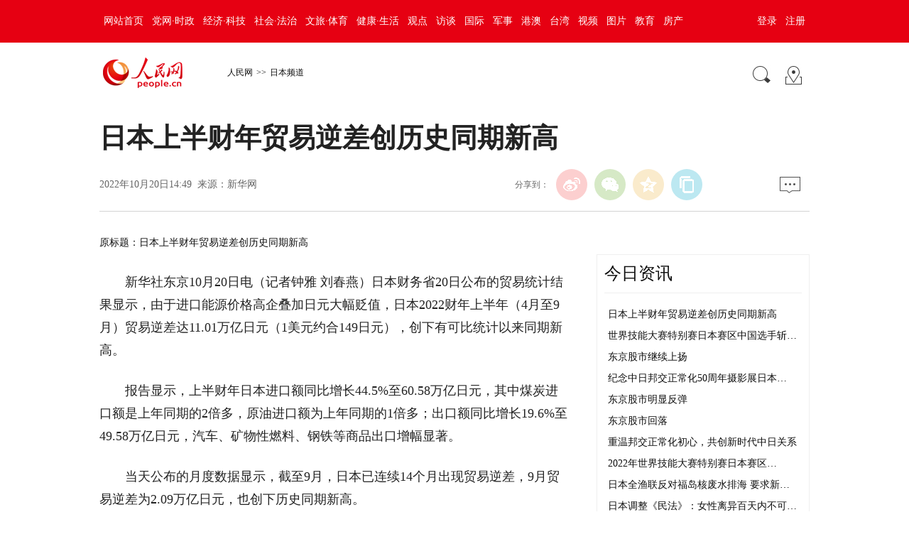

--- FILE ---
content_type: text/html
request_url: http://japan.people.com.cn/n1/2022/1020/c35421-32548607.html
body_size: 6580
content:
<!DOCTYPE html PUBLIC "-//W3C//DTD XHTML 1.0 Transitional//EN" "http://www.w3.org/TR/xhtml1/DTD/xhtml1-transitional.dtd">
<html xmlns="http://www.w3.org/1999/xhtml">
<head>
<meta http-equiv="content-type" content="text/html;charset=GB2312"/>
<meta http-equiv="Content-Language" content="utf-8" />
<meta content="all" name="robots" />
<title>日本上半财年贸易逆差创历史同期新高--日本频道--人民网 </title>
<meta name="keywords" content="贸易逆差 新高 财年 日本财务 进口额 钢铁 原油 矿物性 能源价格 同比增长" />
<meta name="description" content="　　新华社东京10月20日电（记者钟雅刘春燕）日本财务省20日公布的贸易统计结果显示，由于进口能源价格高企叠加日元大幅贬值，日本2022财年上半年（4月至9月）贸易逆差达11.01万亿日元（1美元约合" />
<meta name="copyright" content="人民网版权所有" />
<meta name="filetype" content="0">
<meta name="publishedtype" content="1">
<meta name="pagetype" content="1">
<meta name="catalogs" content="35421">
<meta name="contentid" content="32548607">
<meta name="publishdate" content="2022-10-20">
<meta name="author" content="104506">
<meta name="editor" content="">
<meta name="source" content="来源：新华网">
<meta name="sourcetype" content="">
<meta name="renderer" content="webkit" />
<meta http-equiv="X-UA-Compatible" content="IE=edge,chrome=1" />
<meta name="viewport" content="width=device-width,initial-scale=1.0,minimum-scale=1.0,maximum-scale=1.0">
<!-- 调用样式表 -->
<link rel="stylesheet"  href="http://www.people.com.cn/img/2016wb/page2020.css" type="text/css" media="all"  charset="utf-8" />

<script type="text/javascript" src='http://tools.people.cn/libs/jquery/1.7.1/jquery-1.7.1.min.js'></script>
<script type="text/javascript" src='http://www.people.com.cn/img/2016wb/main.js' charset='utf-8'></script>

</head>
<body>
<!--top-->
<div class="top_nav clearfix">
   <div class="w1000_320 white pos_re_login">
      <div class="fl" id="rwb_nav"><style type="text/css">
.top_nav div a{ padding:0 6px 0 6px;}
</style>
<a href="http://www.people.com.cn/" target="_blank">网站首页</a><a href="http://cpc.people.com.cn/" target="_blank">党网·时政</a><a href="http://finance.people.com.cn/" target="_blank">经济·科技</a><a href="http://society.people.com.cn/" target="_blank">社会·法治</a><a href="http://ent.people.com.cn/" target="_blank">文旅·体育</a><a href="http://health.people.com.cn/" target="_blank">健康·生活</a><a href="http://opinion.people.com.cn/" target="_blank">观点</a><a href="http://fangtan.people.com.cn/" target="_blank">访谈</a><a href="http://world.people.com.cn/" target="_blank">国际</a><a href="http://military.people.com.cn/" target="_blank">军事</a><a href="http://hm.people.com.cn/" target="_blank">港澳</a><a href="http://tw.people.com.cn/" target="_blank">台湾</a><a href="http://v.people.cn/" target="_blank">视频</a><a href="http://pic.people.com.cn/" target="_blank">图片</a><a href="http://edu.people.com.cn/" target="_blank">教育</a><a href="http://house.people.com.cn/" target="_blank">房产</a></div>
      <div class="fr">
      	<div id="txz_dlq"><a id="login_button">登录</a><a href="http://sso.people.com.cn/u/reg?appCode=ENw9NE44" target="_blank">注册</a></div>
        <div id="txz_dlh" style="display:none;"><span id="loginMsg"></span> <a id="logout" target="_self">退出</a></div>
      </div>
      <div class="p_login" id="p_login">
            <div id="txz_dlq">
            <p>登录人民网通行证 &nbsp;&nbsp;&nbsp;<a href="http://sso.people.com.cn/u/reg?appCode=ENw9NE44" class="red">立即注册</a></p>
            <form name="loginForm" data-sso="loginForm" onssologin="loginSuccess()" onssoerror="alert(msg)">
            <p><input type="text" value="请输入用户名" onFocus="this.value='';this.style.color='#000';" onBlur="if(!value){value=defaultValue;this.style.color='#d0d0d0';}" name="username" data-suggest="off" /></p>
            <p><input type="password" value="" name="password"  /></p><span style="display:none;"><input type="checkbox" name="remember" checked="checked" value="1"/><label for="rememberMe">记住登录状态</label></span>
            <p><a href="http://sso.people.com.cn/u/findpwd/user">忘记密码？</a></p>
            <p class="tc"><input type="submit" name="" value="登录" class="people_button_sub"></p>
            </form>
            </div>
        </div>
   </div>
</div>
<script type="text/javascript" src="http://www.people.com.cn/img/2016wb/main_login.js" charset='utf-8'></script>
<!--top end-->
<!--banner-->
<!--banner end-->
<!--path-->
<div class="clearfix w1000_320 path path2 pos_re_search">
   <div class="fl">
   <span id="rwb_logo"><em><a href="http://www.people.com.cn" target="_blank"><img src="http://www.people.com.cn/img/2016wb/images/logo01.png" width="112" height="46" /></a></em><i><a href="http://www.people.com.cn" target="_blank"><img src="http://www.people.com.cn/img/2016wb/images/logo2.png" width="112" height="46" /></a></i></span>
   <span id="rwb_navpath"><a href="http://www.people.com.cn/" class="clink">人民网</a>&gt;&gt;<a href="http://japan.people.com.cn/" class="clink">日本频道</a></span>
   </div>
   <div class="fr"><img src="http://www.people.com.cn/img/2016wb/images/icon01.gif" width="29" height="29" id="search_button" /><span id="rwb_map"><a href="http://www.people.com.cn/GB/138812/index.html" target="_blank"><img src="http://www.people.com.cn/img/2016wb/images/icon02.gif" width="29" height="29" /></a></span></div>
   <div class="p_search" id="p_search">
            <form action="http://search.people.com.cn/cnpeople/peoplesearch.do" name="searchForm" method="post"  target="_blank">
            <p><input class="people_input" name="keyword" Id="keyword" value="请输入检索内容" onFocus="this.value='';this.style.color='#000';" onBlur="if(!value){value=defaultValue;this.style.color='#d0d0d0';}" type="text" /></p>
            <p class="tc"><input type="submit" name="" value="站内检索" class="people_button_sub"></p></form>
       </div>
</div>
<!--path end-->

<!--text_title-->
<div class="clearfix w1000_320 text_title">
	<h3 class="pre"></h3>
	<h1>日本上半财年贸易逆差创历史同期新高</h1>
	<h4 class="sub"></h4>
    <p class="author"></p>
   <div class="box01">
      <div class="fl">2022年10月20日14:49&nbsp;&nbsp;来源：<a href="http://www.news.cn/2022-10/20/c_1129072375.htm" target="_blank">新华网</a></div>
      <div class="fr">
         <div class="fx">
         <div id="ops_share"></div>
		 <script src="http://www.people.com.cn/img/2016wb/share_qr2019dwb.min.js" charset="utf-8"></script>
         </div>
         <div class="message" id="rwb_bbstop"><a href="http://bbs1.people.com.cn/postLink.do?nid=32548607" target="_blank"><img src="http://www.people.com.cn/img/2016wb/images/icon04.jpg" width="29" height="23"></a>&nbsp;</div>
      </div>
   </div>
</div>
<!--text_title end-->
<!--text_con-->
<div class="clearfix w1000_320 text_con">
   <!--text left-->
   <div class="fl text_con_left">
      <div class="box_con" id="rwb_zw">
        <div class="box_pic"></div>
        <div class="otitle">原标题：日本上半财年贸易逆差创历史同期新高</div><p>
	　　新华社东京10月20日电（记者钟雅 刘春燕）日本财务省20日公布的贸易统计结果显示，由于进口能源价格高企叠加日元大幅贬值，日本2022财年上半年（4月至9月）贸易逆差达11.01万亿日元（1美元约合149日元），创下有可比统计以来同期新高。</p>
<p>
	　　报告显示，上半财年日本进口额同比增长44.5%至60.58万亿日元，其中煤炭进口额是上年同期的2倍多，原油进口额为上年同期的1倍多；出口额同比增长19.6%至49.58万亿日元，汽车、矿物性燃料、钢铁等商品出口增幅显著。</p>
<p>
	　　当天公布的月度数据显示，截至9月，日本已连续14个月出现贸易逆差，9月贸易逆差为2.09万亿日元，也创下历史同期新高。</p>
<div class="zdfy clearfix"></div><center><table border="0" align="center" width="40%"><tr></tr></table></center>
        <div class="box_pic"></div>
        <div class="edit clearfix">(责编：许文金、孙璐)</div>
      </div>
      <script type="text/javascript">
		picbig();//小图恢复原有宽度
		function picbig(){	
		if($(window).width() < 415){
			  if($(".sub").text().length == 0){
			  	$(".sub").css("padding-top","0px")
			  }
			  if($(".author").text().length == 0){
			  	$(".author").css("padding-top","0px")
			  }
			  $(".box_con p").each(function(index, element) {
				/*if ($(this).is(':has(img)')) {*/
				if ($(this).find('img').length > 0) {
					//console.log( $(".box_con p").index(this))
					$(".box_con p").eq($(".box_con p").index(this)).css("text-align","center");
				}
			  });
			  $(".box_con p img").each(function(index, element) {
				  var img = new Image();
				  img.src=$(this).attr("src");
				  $(this).load(function(){//图片加载完成
					 if(img.width < $(".text_con_left").width() && img.width > 0 ){						
						$(this).css("width","auto")
					  }
				  });				  
			  });  
		  }	
		}
	  </script>
      <!--left-banner-->
      
      <!--left-banner end-->
      <!--下载-->
      <div class="box_down clearfix">
        <div class="fl"><span id="rwb_khd"><a href="http://www.people.com.cn/GB/123231/365206/index.html" target="_blank"><img src="http://www.people.com.cn/img/2016wb/images/icon06.png" width="40" height="40" /><i>人民日报客户端下载</i></a></span><span id="rwb_sj"><a href="http://www.people.com.cn/GB/123231/365208/index.html" target="_blank"><img src="http://www.people.com.cn/img/2016wb/images/icon07.png" width="40" height="40" /><i>手机人民网</i></a></span><span id="rwb_sp"><a href="http://5g.people.cn/rmspdown/" target="_blank"><img src="http://www.people.com.cn/img/2016wb/images/icon08.png" width="40" height="40" /><i>人民视频客户端下载</i></a></span><span id="rwb_zy"><a href="http://www.people.cn/rmzy/download.html" target="_blank"><img src="/img/2016people/images/tubiao/zhiyun1.png" width="40" height="40"><i>人民智云客户端下载</i></a></span><span id="rwb_lyb"><a href="http://leaders.people.com.cn/GB/178291/407226/index.html" target="_blank"><img src="http://www.people.com.cn/img/2016people/images/tubiao/lybtb.png" width="40" height="40"><i>领导留言板客户端下载</i></a></span><span id="rwb_zz"><a href="http://coo.people.cn/" target="_blank"><img src="http://www.people.com.cn/img/2016wb/images/tubiao/zhizuo1.png" width="40" height="40"><i>人民智作</i></a></span></div>
        <div class="fr" id="rwb_bbsbot"><a href="http://bbs1.people.com.cn/postLink.do?nid=32548607" target="_blank"><img src="http://www.people.com.cn/img/2016wb/images/icon04.jpg" width="29" height="23"></a>&nbsp;</div>
      </div>
       <!--下载 end-->
       <!--推荐阅读 -->
       <div id="rwb_tjyd">
       
       </div>
       <!--推荐阅读 end-->
       <!--left-banner-->
       
       <!--left-banner end-->
       <!--相关新闻-->
       <div id="rwb_xgxw">
       <div class="clearfix box_news">
          <h2>相关新闻</h2>
          <ul><li><a href="http://japan.people.com.cn/n1/2022/1003/c368232-32539176.html" target="_blank">调查显示日本逾六成中小企业人手不足</a></li><li><a href="http://japan.people.com.cn/n1/2022/0928/c35421-32535678.html" target="_blank">日媒称日本干预汇率规模或达3万亿日元 创新高</a></li><li><a href="http://world.people.com.cn/n1/2022/0816/c1002-32503375.html" target="_blank">随笔：警惕日本右翼势力的历史“毒教材”</a></li><li><a href="http://world.people.com.cn/n1/2022/0815/c1002-32502903.html" target="_blank">多国人士：日本否认侵略历史不可接受</a></li><li><a href="http://world.people.com.cn/n1/2022/0702/c1002-32464154.html" target="_blank">印度多措并举保障国内燃料供给</a></li><li><a href="http://korea.people.com.cn/n1/2022/0624/c407864-32455707.html" target="_blank">韩国去年返农人口约为51.5万人 创下历史新高</a></li><li><a href="http://japan.people.com.cn/n1/2022/0620/c35421-32450633.html" target="_blank">日本央行行长：日元快速贬值“不利”日本经济</a></li><li><a href="http://japan.people.com.cn/n1/2022/0617/c35421-32449480.html" target="_blank">日本：五月入境外国人是2021年同期14.6倍</a></li></ul>
       </div>
       </div>
       <!--相关新闻 end-->
       <!--left-banner-->
       
       <!--left-banner end-->
        <!--精彩图集-->
       <div id="rwb_jctj">
       <div class="clearfix box_piclist">
          <h2>精彩图集</h2>
          <ul><li><a href="http://japan.people.com.cn/n1/2022/0926/c35421-32534397.html" target="_blank"><img src="/NMediaFile/2022/0929/MAIN202209290923520716482247480.jpg" width="214" height="143" border="0" alt="“2022年日中交流节”活动在东京举行"/></a><a href="http://japan.people.com.cn/n1/2022/0926/c35421-32534397.html" target="_blank">“2022年日中交流节”活动在东京举行</a></li>
<li><a href="http://japan.people.com.cn/n1/2022/0920/c35421-32530349.html" target="_blank"><img src="/NMediaFile/2022/0929/MAIN202209290927436369930753770.jpg" width="214" height="143" border="0" alt="“东京电玩展”时隔两年恢复线下举行"/></a><a href="http://japan.people.com.cn/n1/2022/0920/c35421-32530349.html" target="_blank">“东京电玩展”时隔两年恢复线下举行</a></li>
<li><a href="http://japan.people.com.cn/n1/2022/0920/c35421-32530305.html" target="_blank"><img src="/NMediaFile/2022/0929/MAIN202209290928498608015591422.jpg" width="214" height="143" border="0" alt="日本教授获得“搞笑诺贝尔奖”"/></a><a href="http://japan.people.com.cn/n1/2022/0920/c35421-32530305.html" target="_blank">日本教授获得“搞笑诺贝尔奖”</a></li>
<li><a href="http://japan.people.com.cn/n1/2022/0906/c35421-32520679.html" target="_blank"><img src="/NMediaFile/2022/0929/MAIN202209290933156544299089140.jpg" width="214" height="143" border="0" alt="“遇—王传峰的世界”画展开幕式"/></a><a href="http://japan.people.com.cn/n1/2022/0906/c35421-32520679.html" target="_blank">“遇—王传峰的世界”画展开幕式</a></li>
<li><a href="http://japan.people.com.cn/n1/2022/0822/c35421-32508604.html" target="_blank"><img src="/NMediaFile/2022/0929/MAIN202209290934330631558853173.jpg" width="214" height="143" border="0" alt="金泽市图书馆设立海洋主题绘本专区"/></a><a href="http://japan.people.com.cn/n1/2022/0822/c35421-32508604.html" target="_blank">金泽市图书馆设立海洋主题绘本专区</a></li>
<li><a href="http://japan.people.com.cn/n1/2022/0808/c35421-32497273.html" target="_blank"><img src="/NMediaFile/2022/0929/MAIN202209290935586983460746110.jpg" width="214" height="143" border="0" alt="名古屋“世界Cosplay峰会2022”"/></a><a href="http://japan.people.com.cn/n1/2022/0808/c35421-32497273.html" target="_blank">名古屋“世界Cosplay峰会2022”</a></li>
</ul>
       </div>
       </div>
       <!--精彩图集 end-->
   </div>
   <!--text left end-->
   <!--text right-->
   <div class="fr text_con_right">
      <!--banner-->
      
      <!--banner end-->
      <!--right热点推荐-->
      <div class="clearfix box_hot" id="rwb_rdtj" >
         <h2>今日资讯</h2>
         <ul>
            <li><a href='/n1/2022/1020/c35421-32548607.html' target="_blank">日本上半财年贸易逆差创历史同期新高</a></li>
<li><a href='/n1/2022/1020/c35421-32548257.html' target="_blank">世界技能大赛特别赛日本赛区中国选手斩…</a></li>
<li><a href='/n1/2022/1020/c35421-32548256.html' target="_blank">东京股市继续上扬</a></li>
<li><a href='/n1/2022/1019/c35421-32547676.html' target="_blank">纪念中日邦交正常化50周年摄影展日本…</a></li>
<li><a href='/n1/2022/1019/c35421-32547640.html' target="_blank">东京股市明显反弹</a></li>
<li><a href='/n1/2022/1018/c35421-32547057.html' target="_blank">东京股市回落</a></li>
<li><a href='/n1/2022/1017/c35421-32546609.html' target="_blank">重温邦交正常化初心，共创新时代中日关系</a></li>
<li><a href='/n1/2022/1017/c35421-32546541.html' target="_blank">2022年世界技能大赛特别赛日本赛区…</a></li>
<li><a href='/n1/2022/1014/c35421-32545364.html' target="_blank">日本全渔联反对福岛核废水排海 要求新…</a></li>
<li><a href='/n1/2022/1014/c35421-32545360.html' target="_blank">日本调整《民法》：女性离异百天内不可…</a></li>


         </ul>
      </div>
      <!--right热点推荐 end-->
      <!--banner-->
      <!--banner end-->
      <!--right精彩推荐-->
      <div class="clearfix box_pic02" id="rwb_jctjr" >
         <h2>精彩推荐</h2>
         <ul class="clearfix">
            <li><a href="http://japan.people.com.cn/n1/2022/1011/c35421-32543231.html" target="_blank"><img src="/NMediaFile/2022/1014/MAIN202210141457156377812597198.jpg" width="130" height="90" border="0" alt="火球划过关东夜空"/></a><a href="http://japan.people.com.cn/n1/2022/1011/c35421-32543231.html" target="_blank">火球划过关东夜空</a></li>
<li><a href="http://japan.people.com.cn/n1/2022/1010/c35421-32542492.html" target="_blank"><img src="/NMediaFile/2022/1014/MAIN202210141458376090394238759.jpg" width="130" height="90" border="0" alt="日本出现新一轮乒乓热"/></a><a href="http://japan.people.com.cn/n1/2022/1010/c35421-32542492.html" target="_blank">日本出现新一轮乒乓热</a></li>
<li><a href="http://japan.people.com.cn/n1/2022/1008/c35421-32540958.html" target="_blank"><img src="/NMediaFile/2022/1014/MAIN202210141500209784530512632.jpg" width="130" height="90" border="0" alt="FE将增设东京站赛事"/></a><a href="http://japan.people.com.cn/n1/2022/1008/c35421-32540958.html" target="_blank">FE将增设东京站赛事</a></li>
<li><a href="http://japan.people.com.cn/n1/2022/0901/c35421-32517469.html" target="_blank"><img src="/NMediaFile/2022/1014/MAIN202210141503402782091996108.jpg" width="130" height="90" border="0" alt="吉卜力公园3个园区竣工"/></a><a href="http://japan.people.com.cn/n1/2022/0901/c35421-32517469.html" target="_blank">吉卜力公园3个园区竣工</a></li>

         </ul>
      </div>
      <!--right精彩推荐 end-->
      <!--right视频新闻-->
      <div class="clearfix box_pic03" id="rwb_sptj">
         <h2>视频新闻</h2>
         <ul class="clearfix">
            <li><a href="https://apiapp.people.cn/a/a/m/content_wap_319427.shtml" target="_blank"><img src="/NMediaFile/2020/1214/MAIN202012141422173013348917548.jpg" width="125" height="95" border="0" alt="80秒看雪中武汉"/></a><i></i><a href="https://apiapp.people.cn/a/a/m/content_wap_319427.shtml" target="_blank"><p class="white"><img src="/img/2016wb/images/tvicon.png" />80秒看雪中武汉</p></a></li>
<li><a href="https://apiapp.people.cn/a/a/m/content_wap_319432.shtml" target="_blank"><img src="/NMediaFile/2020/1214/MAIN202012141422180011629189054.jpg" width="125" height="95" border="0" alt="幼儿自主能力大赛"/></a><i></i><a href="https://apiapp.people.cn/a/a/m/content_wap_319432.shtml" target="_blank"><p class="white"><img src="/img/2016wb/images/tvicon.png" />幼儿自主能力大赛</p></a></li>
<li><a href="https://apiapp.people.cn/a/a/m/content_wap_318019.shtml" target="_blank"><img src="/NMediaFile/2020/1214/MAIN202012141422183533213195453.jpg" width="125" height="95" border="0" alt="黔江迎万亩雾凇"/></a><i></i><a href="https://apiapp.people.cn/a/a/m/content_wap_318019.shtml" target="_blank"><p class="white"><img src="/img/2016wb/images/tvicon.png" />黔江迎万亩雾凇</p></a></li>
<li><a href="https://apiapp.people.cn/a/a/m/content_wap_318654.shtml" target="_blank"><img src="/NMediaFile/2020/1214/MAIN202012141422176490240796835.jpg" width="125" height="95" border="0" alt="80岁奶奶学英语"/></a><i></i><a href="https://apiapp.people.cn/a/a/m/content_wap_318654.shtml" target="_blank"><p class="white"><img src="/img/2016wb/images/tvicon.png" />80岁奶奶学英语</p></a></li>

          </ul>
          <ol class="clearfix">
             <li><a href='http://v.people.cn/n1/2020/1209/c413792-31960779.html' target="_blank">2020奔跑瞬间盘点，哪个触动了你？</a></li>
<li><a href='http://v.people.cn/n1/2020/1209/c413792-31960783.html' target="_blank">8848.86米！致敬攀登高峰的中国人</a></li>
<li><a href='http://v.people.cn/n1/2020/1210/c201221-31962188.html' target="_blank">旅客心脏不适 乘务员跪地40分钟守护</a></li>

          </ol>
      </div>
      <!--right视频新闻  end-->
      <!--banner-->
      
      <!--banner end-->
      <!--right热点排行-->
      <div class="clearfix box_ol" id="rwb_rdph">
         <h2>热点排行</h2>
         <ol class="ph_list">
            <li><!--1--><a href="http://politics.people.com.cn/n1/2022/1020/c1001-32548177.html" target="_blank">国务院任免国家工作人员</a></li><li><!--2--><a href="http://politics.people.com.cn/n1/2022/1020/c1001-32548195.html" target="_blank">带头讲好红色故事（奋斗者正青春）</a></li><li><!--3--><a href="http://politics.people.com.cn/n1/2022/1020/c1001-32548608.html" target="_blank">这十年丨流动的中国</a></li><li><!--4--><a href="http://politics.people.com.cn/n1/2022/1020/c1024-32548732.html" target="_blank">李克强向科威特首相艾哈迈德致贺电</a></li><li><!--5--><a href="http://politics.people.com.cn/n1/2022/1020/c1001-32548670.html" target="_blank">这十年丨美丽的中国</a></li>
         </ol>
      </div>
      <!--right热点排行 end-->
      <!--banner-->
      
      <!--banner end-->
   </div>
   <!--text right end-->
</div>
<!--text_con end-->


<!--copyright-->
<div class="copyright clearfix w1000_320">
人 民 网 版 权 所 有 ，未 经 书 面 授 权 禁 止 使 用<br />
Copyright &copy; 1997-2022 by www.people.com.cn. all rights reserved
</div>


<!-- 微信分享 -->
<script src="http://www.people.com.cn/img/2016wb/jweixin-1.0.0.js" type="text/javascript"></script>
<script type="text/javascript">
var str="日本上半财年贸易逆差创历史同期新高--日本频道--人民网 ";
var str1="日本上半财年贸易逆差创历史同期新高";
str=str.replace(/&nbsp;/g," ")
str=str.replace(/&quot;/g,'"')
str=str.replace(/<br>/g,"")
str1=str1.replace("&nbsp;"," ")
str1=str1.replace(/&quot;/g,'"')
str1=str1.replace(/<br>/g,"")
var wxData = {
	"imgUrl": "http://www.people.com.cn/img/2016wb/images/logo_share.jpg", // 200x200
	"link": window.location.href,
	"desc": "" + str + "",
	"title": "" + str1 + ""
};
</script>
<script src="http://www.people.com.cn/img/2016wb/WeiXinData2020.js" type="text/javascript"></script>

<img src="http://counter.people.cn:8000/c.gif?id=32548607" width=0 height=0 style="display:none;">
<script src="http://tools.people.com.cn/css/2010tianrun/webdig_test.js" language="javascript" type="text/javascript" async></script>

<!--baidu cloud-->

<script src="http://log.people.cn/open/js/embedding-3.0.3-min.js" charset="utf-8"></script>
<script src="/img/2021maidian/embed-0.1.js" charset="utf-8"></script>
<!--2017统计代码文章-->
<!--2017统计代码-->
<script language="javascript">
var _paq = _paq || [];
window['_paq'] = _paq;
_paq.push(['appkey', 'UAR-000179_957']);
_paq.push(['cata', '69272']);
_paq.push(['attr', 'itemid='+32548607]);
_paq.push(['trackPV']);
(function() {
var pa = document.createElement('script'); pa.type = 'text/javascript'; pa.async = true;
pa.src = ('https:' == document.location.protocol ? 'https://' : 'http://') + 'js.people.cn/js/pa.js';
var s = document.getElementsByTagName('script')[0]; s.parentNode.insertBefore(pa, s);
})();
</script>
<script defer async type="text/javascript" src="http://tools.people.com.cn/wza/assist.js?sid=2716&pos=left&bar=0"></script>
</body>
</html>